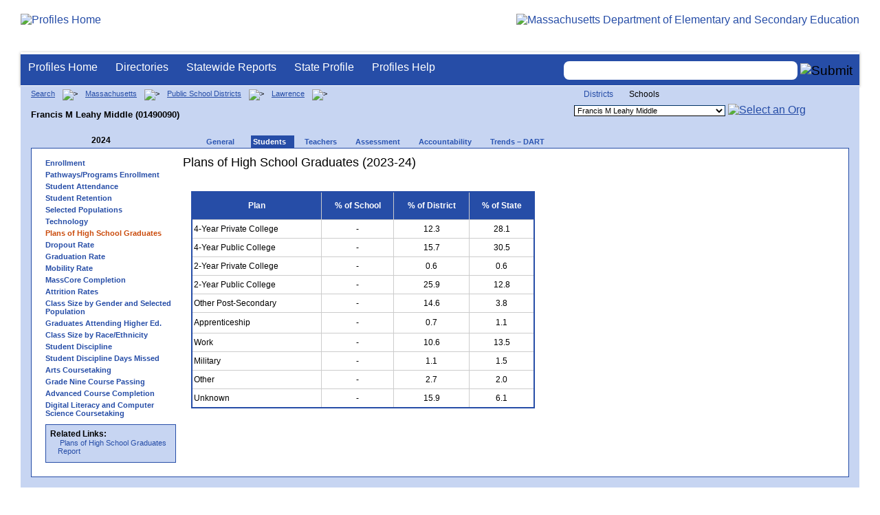

--- FILE ---
content_type: text/html; charset=utf-8
request_url: https://profiles.doe.mass.edu/profiles/student.aspx?orgcode=01490090&orgtypecode=6&leftNavId=307&
body_size: 7090
content:


<!doctype html public "-//W3C//DTD XHTML 1.0 Transitional//EN" "//www.w3.org/TR/xhtml1/DTD/xhtml1-transitional.dtd">
<html ng-app xmlns="//www.w3.org/1999/xhtml" lang="en" >
      
<head> 
    <!-- Google tag (gtag.js) -->
<script async src="https://www.googletagmanager.com/gtag/js?id=G-XR0RNWKW2D"></script>
<script>
    window.dataLayer = window.dataLayer || [];
  function gtag(){dataLayer.push(arguments);}
  gtag('js', new Date());

  gtag('config', 'G-XR0RNWKW2D');
</script>
<title>
	Plans of High School Graduates (2023-24) - Francis M Leahy Middle (01490090)
</title><link rel="shortcut icon" href="/favicon.ico" type="image/x-icon" /><meta http-equiv="Content-Type" content="text/html; charset=utf-8" /><meta name="search" http-equiv="X-UA-Compatible" content="IE=9; IE=8; IE=7; IE=EDGE; Massachusetts Department of Elementary and Secondary Education" /><link href="/css/common.css" title="ESE Main Style Sheet" rel="stylesheet" type="text/css" media="screen" /><link href="/css/ese-print.css" rel="stylesheet" type="text/css" media="print" /><link href="/css/profhome.css" title="ESE Main Style Sheet" rel="stylesheet" type="text/css" /><link href="/css/ese-tables.css" title="ESE Main Style Sheet" rel="stylesheet" type="text/css" media="screen" /><link href="/css/ese-tables.css" title="ESE Main Style Sheet" rel="stylesheet" type="text/css" media="print" /><link rel="stylesheet" href="//cdnjs.cloudflare.com/ajax/libs/font-awesome/4.6.1/css/font-awesome.min.css" type="text/css" /><link rel="stylesheet" href="/css/ese-tables.css" type="text/css" media="screen" />
<script type="text/javascript" src="https://kit.fontawesome.com/2fdc558176.js" crossorigin="anonymous"></script>
<style type="text/css" >
    @media print
    {
        #dvNavSearch
        {
            display: none;
        }
        #dvFeedBack
         {
            display: none;
        }
    }
</style>
 <meta name="viewport" content="width=device-width, initial-scale=1.0" /></head>
<body>
<style>
.miniNavNew {
color: #001f6a;
width: 80px;
font-size: 1.1em;
position:absolute;
top: 20px;
right: 140px;
font-weight:bold;
text-align:right;
}
.miniNavNew li {
display: inline;
margin:0 0 0 12px;
}

.miniNavNew li a:link    { color: #001f6a; text-decoration: none; font-weight : bold; }
.miniNavNew li a:visited { color: #001f6a; text-decoration: none; font-weight : bold; }
.miniNavNew li a:hover   { color: #003366; text-decoration: underline; font-weight : bold; }
.miniNavNew li a:active  { color: #001f6a; text-decoration: none; font-weight : bold; }
</style>
<div id="wrapper">
    <div id="innerWrapper">
    <div class="innerContent"> 
   <!--Start Mass.Gov banner and ESE titlebar-->
        <div id="header">
        <a href ='/' title='Profiles Home'><img src='/images/massdoelogo_r12v23.png' alt='Profiles Home' class='imgleft' /></a>
        <a href="https://www.doe.mass.edu/" title="ESE Home"><img src="/images/massgovlogo-p12.png" alt="Massachusetts Department of Elementary and Secondary Education" class="imgright" /></a>
        </div>
    <!--End Mass.Gov banner and ESE titlebar-->


<script src="https://use.fontawesome.com/b2cf74e80a.js"></script>
<link href="/css/out/search.css" rel="stylesheet" type="text/css" />
<!-- styles to roughly approximate UW theme -->  
<link rel="stylesheet" type="text/css" href="/css/uw.css">    
<!-- styles that make the menu work --> 
<link rel="stylesheet" type="text/css" href="/css/menu.css">    
<script src="/jscripts/jquery-1.12.0.min.js" type="text/javascript"></script>
<script src="/jscripts/search.js?v=3" type="text/javascript"></script>
<!-- include the jquery-accessibleMegaMenu plugin script -->
<script src="/jscripts/jquery-accessibleMegaMenu.js"></script>
<!-- initialize a selector as an accessibleMegaMenu -->
<script>
    $(document).ready(function() { 

    $("nav").accessibleMegaMenu({
        /* prefix for generated unique id attributes, which are required 
            to indicate aria-owns, aria-controls and aria-labelledby */
        uuidPrefix: "accessible-megamenu",

        /* css class used to define the megamenu styling */
        menuClass: "nav-menu",

        /* css class for a top-level navigation item in the megamenu */
        topNavItemClass: "nav-item",

        /* css class for a megamenu panel */
        panelClass: "sub-nav",

        /* css class for a group of items within a megamenu panel */
        panelGroupClass: "sub-nav-group",

        /* css class for the hover state */
        hoverClass: "hover",

        /* css class for the focus state */
        focusClass: "focus",

        /* css class for the open state */
        openClass: "open"
        });
          
    });
</script> 

 
<div id="dvNavSearch" style="width:100%;height:45px;background-color:#264DA7;border-bottom: 1px solid #FFFFFF; border-top: 3px solid #FFFFFF; margin-top: 1px;  box-shadow: 0 1px 4px #9C9C9C;background-image:none;"> 

		<nav id="dawgdrops" style="float:left;"> 
	    <ul class="nav-menu">
				<li class="nav-item">
					<a href="/">Profiles Home</a>
				</li>
            	<li class="nav-item">
					<a href="/search/search.aspx?leftNavId=11238" >Directories</a>								
					<div class="sub-nav">
						<ul class="sub-nav-group">
							<li><a href="/search/search_link.aspx?orgType=5,12&runOrgSearch=Y&leftNavId=11238">Public School Districts</a></li>
							<li><a href="/search/search_link.aspx?orgType=6,13&runOrgSearch=Y&leftNavId=11238">Public Schools</a></li>
							<li><a href="/search/search_link.aspx?orgType=13&runOrgSearch=Y&leftNavId=11238">Charter Schools</a></li>
							<li><a href="/search/search_link.aspx?orgType=3&runOrgSearch=Y&leftNavId=11238">Collaboratives</a></li>
							<li><a href="/search/search_link.aspx?orgType=11&runOrgSearch=Y&leftNavId=11238">Private Schools</a></li>
							<li><a href="/search/search_link.aspx?orgType=2&runOrgSearch=Y&leftNavId=11238">Approved Special Education Schools</a></li>
							<li><a href="/search/search_link.aspx?orgType=95&runOrgSearch=Y&leftNavId=11238">Approved Special Education Programs</a></li>
							<li><a href="/search/search_link.aspx?orgType=EPPP&runOrgSearch=Y&leftNavId=11238">Educator Preparation Program Providers</a></li>
                        </ul>
					</div>
				</li>
				<li class="nav-item">
					<a href="/statereport/">Statewide Reports</a>							
					<div class="sub-nav">
          	<ul class="sub-nav-group">
            	<li><a href="/statereport/#Assessment%20and%20Accountability">Assessment and Accountability</a></li>
            	<li><a href="/statereport/#Educator%20Preparation">Educator Preparation</a></li>
            	<li><a href="/statereport/#Educators">Educators</a></li>
            	<li><a href="/statereport/#Enrollment">Student Enrollment and Indicators</a></li>
            	<li><a href="/statereport/#Finance">Finance</a></li>
            	<li><a href="/statereport/#High%20School%20and%20Beyond">High School and Beyond</a></li>
                  <li><a href="/statereport/#Curriculum%20Data">Curriculum Data</a></li>

            	<li><a href="/statereport/">All Statewide Reports</a></li>
          	</ul>
					</div>
				</li>

                            <li class="nav-item">
					<a href="/home.aspx?orgTypeCode=0&orgCode=00000000">State Profile</a>
				</li>

				<li class="nav-item">
					<a href="/help/" >Profiles Help</a>								
    				<div class="sub-nav">
                        <ul class="sub-nav-group">
            	            <li><a href="/help/orgs.aspx">Organization Types</a></li>
							<li><a href="/help/data.aspx">About the Data</a></li>
							<li><a href="/help/search.aspx?leftNavId=12104">Search, Export and Mailing Labels</a></li>
							<li><a href="/help/faq.aspx">Frequently Asked Questions</a></li>
							<li><a href="/help/contact.aspx">Contact Information</a></li>
                        </ul>
					</div>
				</li>
	    </ul>

	</nav>


<div id="divautocompleteouter" style="float:right;background-color:#264DA7;height:45px;text-align:right;border-bottom: 1px solid #FFFFFF; background-image:none;">
<form method="post" id="search" action="/search/search_link_new.aspx" >
                        <div id="divautocompleteinner"  style="z-index: 9000; position:relative;margin-top:10px;margin-right:10px;">
        <input name="searchtext" id="searchtext" aria-label='Search organization' type="text"  class="typeahead" autocomplete="off" />
        <div id="divautocomplete" class="tt-menu" style="display:none">
        </div>
    <input type="image" src="/images/Search_New1.png" class="go" value="Submit" alt="Submit" style="height:22px;"/>
    </div>
    <input name="leftNavId" value="11241" type="hidden" />
    <input name="searchType" id="searchType" value="QUICK" type="hidden" />
    <input name="runQuickSearch" id="runQuickSearch" value="Y" type="hidden" />
    <input name="quickSearchValue" id="quickSearchValue" value="" type="hidden" />

      </form>

            </div>

</div>
  
<div class="clear"></div>

        
 <link  href="https://ajax.googleapis.com/ajax/libs/angular_material/1.1.8/angular-material.min.css" />
<style type="text/css">
.tabsRetention md-content { background-color: transparent !important; }
.tabsRetention md-content md-tabs {   background: #f6f6f6;  border: 1px solid #e1e1e1; }
.tabsRetention md-content md-tabs md-tabs-wrapper { background: white; }
.tabsRetention md-content h1:first-child { margin-top: 0; }
element.style {
    cursor: pointer;
}
.icon-bak-orangenew {
    color: #B25801;
    font-weight: bold;
}
.icon-text {
    margin-top: 25px;
    font-family: arial, helvetica, sans-serif;
    font-size: 10px;
    font-weight: bold;
}
@media print {
 @page {
     size: landscape;
       }
 body {
       overflow: hidden;
       }
     }
</style>
<span id="ctl00_ContentPlaceHolder1_lblDebugText"></span>
<!--start onecolumn-->
<div id="onecolumn">
    <span id="ctl00_ContentPlaceHolder1_lblPrintHeader"> <div id='headerprint'><h1>Massachusetts School and District Profiles</h1></div> 
 <div id='orgnameprint'><h1>Francis M Leahy Middle</h1></div> 
</span>
    <span id="ctl00_ContentPlaceHolder1_lblBreadCrumb" class="lblBreadCrumb"> <div id='breadcrumb'>      <a href='/search/search.aspx'>Search</a>      <img src='/images/orangerightarrowsm.gif' width='5' height='8' alt='>' class='crumb'>      <a href='/home.aspx?orgTypeCode=0&orgCode=00000000'>Massachusetts</a>      <img src='/images/orangerightarrowsm.gif' width='5' height='8' alt='>' class='crumb'>      <a href='/search/search_link.aspx?orgType=5,12&runOrgSearch=Y&leftNavId=11238'>Public School Districts</a>      <img src='/images/orangerightarrowsm.gif' width='5' height='8' alt='>' class='crumb'>      <a href='/home.aspx?orgTypeCode=5&orgCode=01490000'>Lawrence</a>      <img src='/images/orangerightarrowsm.gif' width='5' height='8' alt='>' class='crumb'>      <br /><p><h1 class='header1'>Francis M Leahy Middle (01490090)</h1></p>  </div> </span>
    <span id="ctl00_ContentPlaceHolder1_lblOrgDropDown"> <script language='JavaScript'> 
 <!-- 
 function changeOrgCode() { 
     var i = document.profOrgDrop.orgDropDown.selectedIndex; 
 	if ( i != 0 ) { 
 		window.location.href = document.profOrgDrop.orgDropDown[i].value; 
 	} 
 } 
 //--> 
 </script> 
 <div id='oscontainer'> 
<div id='orgselector2'> 
<a style='font-size:12px;' href='/profiles/student.aspx?orgcode=01490090&amp;orgtypecode=6&amp;leftNavId=307&amp;&dropDownOrgCode=1'>Districts</a> 
<span style='font-size:12px;'>Schools</span> 
</div> 
 	<form method='post' name='profOrgDrop' id='profOrgDrop' style='vertical-align:middle' class='osdropdown'> 
     <select id='orgDropDown' aria-label='Organization select' name='orgDropDown' style="font-size: 11px;"> 
         <option>---Select Organization---</option> 
<option value='/home.aspx?orgCode=01490015&orgtypecode=6'>Alexander B Bruce</option> 
<option value='/home.aspx?orgCode=01490009&orgtypecode=6'>Arlington Elementary</option> 
<option value='/home.aspx?orgCode=01490017&orgtypecode=6'>Arlington Middle School</option> 
<option value='/home.aspx?orgCode=01490053&orgtypecode=6'>Edward F. Parthum</option> 
<option value='/home.aspx?orgCode=01490080&orgtypecode=6'>Emily G Wetherbee</option> 
<option value='/home.aspx?orgCode=01490040&orgtypecode=6'>Francis M Leahy Elementary</option> 
<option selected value='/home.aspx?orgCode=01490090&orgtypecode=6'>Francis M Leahy Middle</option> 
<option value='/home.aspx?orgCode=01490525&orgtypecode=6'>Frost Middle School</option> 
<option value='/home.aspx?orgCode=01490022&orgtypecode=6'>Gerard A. Guilmette</option> 
<option value='/home.aspx?orgCode=01490025&orgtypecode=6'>Guilmette Middle School</option> 
<option value='/home.aspx?orgCode=01490048&orgtypecode=6'>Henry K. Oliver Elementary</option> 
<option value='/home.aspx?orgCode=01490049&orgtypecode=6'>Henry K. Oliver Middle School</option> 
<option value='/home.aspx?orgCode=01490536&orgtypecode=6'>High School Learning Center</option> 
<option value='/home.aspx?orgCode=01490020&orgtypecode=6'>James F Hennessey</option> 
<option value='/home.aspx?orgCode=01490003&orgtypecode=6'>John Breen School</option> 
<option value='/home.aspx?orgCode=01490075&orgtypecode=6'>John K Tarbox</option> 
<option value='/home.aspx?orgCode=01490002&orgtypecode=6'>Lawrence Early Childhood Center</option> 
<option value='/home.aspx?orgCode=01490011&orgtypecode=6'>Lawrence Family Public Academy</option> 
<option value='/home.aspx?orgCode=01490515&orgtypecode=6'>Lawrence High School</option> 
<option value='/home.aspx?orgCode=01490027&orgtypecode=6'>Parthum Middle School</option> 
<option value='/home.aspx?orgCode=01490615&orgtypecode=6'>RISE Academy</option> 
<option value='/home.aspx?orgCode=01490018&orgtypecode=6'>Robert Frost</option> 
<option value='/home.aspx?orgCode=01490001&orgtypecode=6'>Rollins Early Childhood Center</option> 
<option value='/home.aspx?orgCode=01490537&orgtypecode=6'>School for Exceptional Studies</option> 
<option value='/home.aspx?orgCode=01490004&orgtypecode=6'>South Lawrence East Elementary School</option> 
<option value='/home.aspx?orgCode=01490085&orgtypecode=6'>Spark Academy</option> 
      </select> 
      <a href='javascript:changeOrgCode();'><img src='/images/btn.gif' alt='Select an Org' border='0'></a>
      </form> 
 </div> 
</span>
    <span id="ctl00_ContentPlaceHolder1_lblTopNavHtml"><div class='tabs'>
 <div id='yeartoggle'>
  <a id='YTleft' href='/profiles/student.aspx?orgcode=01490090&amp;orgtypecode=6&amp;leftNavId=307&amp;&fycode=2023' aria-label='Previous Year'><span class='alt'><img alt='View Previous Year' src='/images/yeartogglebgl.gif'></span></a>
<div style="float:left;font-size:12px;">2024</div>
 </div>
     <ul>
<li class=''><a href='/profiles/general.aspx?topNavId=1&orgcode=01490090&orgtypecode=6&'><span style="font-size:11px;">General</span></a></li>
<li class='current'><a href='/profiles/student.aspx?orgcode=01490090&orgtypecode=6&'><span style="font-size:11px;">Students</span></a></li>
<li class=''><a href='/profiles/teacher.aspx?orgcode=01490090&orgtypecode=6&'><span style="font-size:11px;">Teachers</span></a></li>
<li class=''><a href='/mcas/achievement_level.aspx?linkid=32&orgcode=01490090&orgtypecode=6&'><span style="font-size:11px;">Assessment</span></a></li>
<li class=''><a href='/accountability/report/school.aspx?linkid=31&orgcode=01490090&orgtypecode=6&'><span style="font-size:11px;">Accountability</span></a></li>
<li class=''><a href='/analysis/default.aspx?orgcode=01490090&orgtypecode=6&'><span style="font-size:11px;">Trends – DART</span></a></li>
     </ul>
</div><!--close tabs-->
<div class='clear'></div>
</span>

    <!--start whitebox-->
	<div id="whitebox">
        <table border="0">
        <th  scope="col" aria-label="main content"></th>
        <tr>
        <td>
        <!--start whiteboxleft-->
        <div id="whiteboxLeft">
            <span id="ctl00_ContentPlaceHolder1_lblSideNavHtml"><ul class='leftNav'>
<li><a href='/profiles/student.aspx?orgcode=01490090&orgtypecode=6&leftNavId=300&'>Enrollment</a>
<li><a href='/profiles/student.aspx?orgcode=01490090&orgtypecode=6&leftNavId=16969&'>Pathways/Programs Enrollment</a>
<li><a href='/profiles/student.aspx?orgcode=01490090&orgtypecode=6&leftNavId=16817&'>Student Attendance</a>
<li><a href='/profiles/student.aspx?orgcode=01490090&orgtypecode=6&leftNavId=16818&'>Student Retention</a>
<li><a href='/profiles/student.aspx?orgcode=01490090&orgtypecode=6&leftNavId=305&'>Selected Populations</a>
<li><a href='/profiles/student.aspx?orgcode=01490090&orgtypecode=6&leftNavId=306&'>Technology</a>
<li class='leftcurrent'>Plans of High School Graduates
<ul>
</ul>
</li>
<li><a href='/dropout/default.aspx?orgcode=01490090&orgtypecode=6&leftNavId=15627&'>Dropout Rate</a>
<li><a href='/grad/grad_report.aspx?orgcode=01490090&orgtypecode=6&'>Graduation Rate</a>
<li><a href='/mobility/default.aspx?orgcode=01490090&fycode=2024&orgtypecode=6&'>Mobility Rate</a>
<li><a href='/masscore/default.aspx?orgcode=01490090&orgtypecode=6&'>MassCore Completion</a>
<li><a href='/attrition/default.aspx?orgcode=01490090&fycode=2024&orgtypecode=6&'>Attrition Rates</a>
<li><a href='/students/classsizebygenderpopulation.aspx?orgcode=01490090&fycode=2024&orgtypecode=6&'>Class Size by Gender and Selected Population</a>
<li><a href='/nsc/gradsattendingcollege_dist.aspx?orgcode=01490090&orgtypecode=6&'>Graduates Attending Higher Ed.</a>
<li><a href='/students/classsizebyraceethnicity.aspx?orgcode=01490090&orgtypecode=6&'>Class Size by Race/Ethnicity</a>
<li><a href='/ssdr/default.aspx?orgcode=01490090&orgtypecode=6&=01490090&'>Student Discipline</a>
<li><a href='/ssdr/ssdr_days_missed_detail.aspx?orgcode=01490090&orgtypecode=6&=01490090&'>Student Discipline Days Missed</a>
<li><a href='/profiles/student.aspx?orgcode=01490090&orgtypecode=6&leftNavId=16822&'>Arts Coursetaking</a>
<li><a href='/profiles/student.aspx?orgcode=01490090&orgtypecode=6&leftNavId=16823&'>Grade Nine Course Passing</a>
<li><a href='/profiles/student.aspx?orgcode=01490090&orgtypecode=6&leftnavId=16825&'>Advanced Course Completion</a>
<li><a href='/profiles/student.aspx?orgcode=01490090&orgtypecode=6&leftNavId=16937&'>Digital Literacy and Computer Science Coursetaking</a>
</ul>
</span>  
            <span id="ctl00_ContentPlaceHolder1_lblRelatedLinksHtml"> <div id='relatedLinks'> 
 <span class='bold'>Related Links:</span> 
   <ul>                     
   <li>&#160;<a target='_blank' href='/statereport/plansofhsgrads.aspx'>Plans of High School Graduates Report</a></li> 
   </ul> 
 </div> 
</span> 
            <span id="ctl00_ContentPlaceHolder1_lblDidYouKnowHtml"></span>
        </div>
        <!--close whiteboxleft-->
        </td>
        <td align="left" valign="top" >
        <span id="ctl00_ContentPlaceHolder1_lblUtilBarHtml"> <script type='text/javascript'> 
 function printArticle() { 
     var agt=navigator.userAgent.toLowerCase(); 
     if (window.print) { 
         setTimeout('window.print();',200); 
     } 
     else if (agt.indexOf("mac") != -1) { 
         alert("Press 'CMD+P' on your keyboard to print article."); 
     } 
     else { 
         alert("Press 'CTRL+P' on your keyboard to print article."); 
     } 
 } 
 </script> 
 <div  id='utilbar' class='left' width='100'> 
 <a id='util_print' aria-label='print' href='javascript:void(printArticle());'><span class='alt'><img src='/images/util_print.gif' alt='print page' ></span></a> 
 </div> 
</span>

        <div id="whiteboxRight">
            <span id="ctl00_ContentPlaceHolder1_lblHomePageContentHtml"><h2>Plans of High School Graduates (2023-24)</h2><br />
<table width='500' class='t_detail' border='1'> 
<tr > 
    <th class='center bold middle' height='35px'>Plan</th> 
    <th class='center bold middle' height='35px'>% of School</th> 
    <th class='center bold middle'>% of District</th> 
    <th class='center bold middle'>% of State</th> 
</tr> 
<tr class='eee'> 
    <td height='22px' class='middle'>4-Year Private College</td> 
    <td class='center middle'>-</td> 
    <td class='center middle'>  12.3</td> 
    <td class='center middle'>  28.1</td> 
</tr> 
<tr class='fff'> 
    <td height='22px' class='middle eee' backgroundcolor='#eeeeee'>4-Year Public College</td> 
    <td class='center middle'>-</td> 
    <td class='center middle'>  15.7</td> 
    <td class='center middle'>  30.5</td> 
</tr> 
<tr class='eee'> 
    <td height='22px' class='middle'>2-Year Private College</td> 
    <td class='center middle'>-</td> 
    <td class='center middle'>   0.6</td> 
    <td class='center middle'>   0.6</td> 
</tr> 
<tr class='fff'> 
    <td height='22px' class='middle'>2-Year Public College</td> 
    <td class='center middle'>-</td> 
    <td class='center middle'>  25.9</td> 
    <td class='center middle'>  12.8</td> 
</tr> 
<tr class='eee'> 
    <td height='22px' class='middle'>Other Post-Secondary</td> 
    <td class='center middle'>-</td> 
    <td class='center middle'>  14.6</td> 
    <td class='center middle'>   3.8</td> 
</tr> 
<tr class='fff'> 
    <td height='25px' class='middle'>Apprenticeship</td> 
    <td class='center middle'>-</td> 
    <td class='center middle'>   0.7</td> 
    <td class='center middle'>   1.1</td> 
</tr> 
<tr class='eee'> 
    <td height='22px' class='middle'>Work</td> 
    <td class='center middle'>-</td> 
    <td class='center middle'>  10.6</td> 
    <td class='center middle'>  13.5</td> 
</tr> 
<tr class='fff'> 
    <td height='22px' class='middle'>Military</td> 
    <td class='center middle'>-</td> 
    <td class='center middle'>   1.1</td> 
    <td class='center middle'>   1.5</td> 
</tr> 
<tr class='eee'> 
    <td height='22px' class='middle'>Other</td> 
    <td class='center middle'>-</td> 
    <td class='center middle'>   2.7</td> 
    <td class='center middle'>   2.0</td> 
</tr> 
<tr class='fff'> 
    <td height='22px' class='middle'>Unknown</td> 
    <td class='center middle'>-</td> 
    <td class='center middle'>  15.9</td> 
    <td class='center middle'>   6.1</td> 
</tr> 
</table> 
</span>
            <div id="artcoursetaker"></div>
        </div><!--close whiteboxright-->
        </td>

        </tr>
        </table>

        <div class="clear"></div>
    </div><!--close whitebox-->

</div><!--close onecolumn-->
<script src="https://ajax.googleapis.com/ajax/libs/angularjs/1.6.9/angular.min.js"></script>
  <script src="https://ajax.googleapis.com/ajax/libs/angularjs/1.6.9/angular-animate.min.js"></script>
  <script src="https://ajax.googleapis.com/ajax/libs/angularjs/1.6.9/angular-aria.min.js"></script>
  <script src="https://ajax.googleapis.com/ajax/libs/angularjs/1.6.9/angular-messages.min.js"></script>

  <!-- Angular Material Library -->
  <script src="https://ajax.googleapis.com/ajax/libs/angular_material/1.1.8/angular-material.min.js"></script>
  
<script type="text/javascript">
    $(document).ready(function () {
        $('#survey').click(function () {
            
            var orgcode = $.getUrlVar('orgcode');
            var strfycode = $.getUrlVar('fycode');
            var subject = $("#subject option:selected").val();
            if (typeof(strfycode)  === "undefined") {
                strfycode = '2023';
            };
            var leftnav = $.getUrlVar('leftNavId');
            if (leftnav == 16937) {
                $.ajax({
                    url: "student.aspx/getComputerScienceCourse",
                    data: "{'orgcode':'" + orgcode + "','fycode':'" + strfycode + "','subject':'" + subject + "'}",
                    dataType: "json",
                    type: "POST",
                    contentType: "application/json; charset=utf-8",
                    success: function (data) {
                        var i = 0;
                        $('#tblartsubjectpct tr').remove()
                        $.map(data.d, function (item) {
                            $('#tblartsubjectpct').html(item);
                        })
                    },
                    error: function (response) {
                    }
                });


                $.ajax({
                    url: "student.aspx/getComputerScienceByCount",
                    data: "{'orgcode':'" + orgcode + "','fycode':'" + strfycode + "','subject':'" + subject + "'}",
                    dataType: "json",
                    type: "POST",
                    contentType: "application/json; charset=utf-8",
                    success: function (data) {
                        var i = 0;
                        $('#tblartsubjectcount tr').remove()
                        $.map(data.d, function (item) {
                            $('#tblartsubjectcount').html(item);
                        })
                    },
                    error: function (response) {
                    }
                });
            }
            else {

                $.ajax({
                    url: "student.aspx/getArtCourse",
                    data: "{'orgcode':'" + orgcode + "','fycode':'" + strfycode + "','subject':'" + subject + "'}",
                    dataType: "json",
                    type: "POST",
                    contentType: "application/json; charset=utf-8",
                    success: function (data) {
                        var i = 0;
                        $('#tblartsubjectpct tr').remove()
                        $.map(data.d, function (item) {
                            $('#tblartsubjectpct').html(item);
                        })
                    },
                    error: function (response) {
                    }
                });


                $.ajax({
                    url: "student.aspx/getArtCourseByCount",
                    data: "{'orgcode':'" + orgcode + "','fycode':'" + strfycode + "','subject':'" + subject + "'}",
                    dataType: "json",
                    type: "POST",
                    contentType: "application/json; charset=utf-8",
                    success: function (data) {
                        var i = 0;
                        $('#tblartsubjectcount tr').remove()
                        $.map(data.d, function (item) {
                            $('#tblartsubjectcount').html(item);
                        })
                    },
                    error: function (response) {
                    }
                });
            }

        });
       

            $('#gradenine').click(function () {
            
            var orgcode = $.getUrlVar('orgcode');
            var strfycode = $.getUrlVar('fycode');
            var subject = $("#subject option:selected").val();
            if (typeof(strfycode)  === "undefined") {
                strfycode = '2023';
            };
                $.ajax({
                    url: "student.aspx/getGradeNinePassData",
                    data: "{'orgcode':'" + orgcode + "','fycode':'" + strfycode +  "','subject':'" + subject + "'}",
                    dataType: "json",
                    type: "POST",
                    contentType: "application/json; charset=utf-8",
                    success: function (data) {
                        var i = 0;
                        $('#tblartsubjectpct tr').remove()
                        $.map(data.d, function (item) {
                             $('#tblartsubjectpct').html(item);                           
                        })
                    },
                    error: function (response) {
                    }
                });

            });

        $("#PathwaysEnrollBySelPopulation").hide();
        $("#PathwaysEnrollByGender").hide();
        $("#PathwaysEnrollByRace").hide();
        $('#pathwaysEnrollment').click(function () {
            var Enroll = $("#pathwaysEnrollment option:selected").val();
            if (Enroll === "EnrollmentByGrade") {
                $("#PathwaysEnrollBySelPopulation").hide();
                $("#PathwaysEnrollByGender").hide();
                $("#PathwaysEnrollByGrade").show();
                $("#PathwaysEnrollByRace").hide();
                $("#tdheader").html("<h2 class='pageheading' style='margin-block-start:0em;margin-block-end:0.83em;'>Pathways/Programs Enrollment Data By Grade</h2>");
            }
            else if (Enroll === "EnrollmentBySelectedPopulation") {

                $("#PathwaysEnrollByGrade table").css("margin", "0px");
                $("#PathwaysEnrollByGrade p").css("margin", "0px");
                $("#PathwaysEnrollByGrade").hide();
                $("#PathwaysEnrollByGender").hide();
                $("#PathwaysEnrollByRace").hide();
                $("#PathwaysEnrollBySelPopulation").show();
                
                $("#tdheader").html("<h2 class='pageheading' style='margin-block-start:0em;margin-block-end:0.83em;'>Pathways/Programs Enrollment Data By Selected Population</h2>");
            }
            else if (Enroll === "EnrollmentByGender") {
                $("#PathwaysEnrollByGrade table").css("margin", "0px");
                $("#PathwaysEnrollByGrade p").css("margin", "0px");
                $("#PathwaysEnrollBySelPopulation table").css("margin", "0px");
                $("#PathwaysEnrollBySelPopulation p").css("margin", "0px");
                $("#PathwaysEnrollByGrade").hide();
                $("#PathwaysEnrollBySelPopulation").hide();
                $("#PathwaysEnrollByGender").show();
                $("#PathwaysEnrollByRace").hide();
                $("#tdheader").html("<h2 class='pageheading' style='margin-block-start:0em;margin-block-end:0.83em;'>Pathways/Programs Enrollment Data By Gender</h2>");
            }
            else if (Enroll === "EnrollmentByRace") {
                $("#PathwaysEnrollByGrade table").css("margin", "0px");
                $("#PathwaysEnrollByGrade p").css("margin", "0px");
                $("#PathwaysEnrollBySelPopulation table").css("margin", "0px");
                $("#PathwaysEnrollBySelPopulation p").css("margin", "0px");
                $("#PathwaysEnrollByGender table").css("margin", "0px");
                $("#PathwaysEnrollByGender p").css("margin", "0px");
                $("#PathwaysEnrollByGrade").hide();
                $("#PathwaysEnrollBySelPopulation").hide();
                $("#PathwaysEnrollByGender").hide();
                $("#PathwaysEnrollByRace").show();
                $("#tdheader").html("<h2 class='pageheading' style='margin-block-start:0em;margin-block-end:0.83em;'>Pathways/Programs Enrollment Data By Race</h2>");
            }
        });
    });
    $.extend({
        getUrlVars: function () {
            var vars = [], hash;
            var hashes = window.location.href.slice(window.location.href.indexOf('?') + 1).split('&');
            for (var i = 0; i < hashes.length; i++) {
                hash = hashes[i].split('=');
                vars.push(hash[0]);
                vars[hash[0]] = hash[1];
            }
            return vars;
        },
        getUrlVar: function (name) {
            return $.getUrlVars()[name];
        }
    });
    $('#spPrint').click(function () {
        var agt = navigator.userAgent.toLowerCase();
        if (window.print) {
            setTimeout('window.print();', 200);
        }
        else if (agt.indexOf('mac') !== -1) {
            alert('Press CMD+P on your keyboard to print article.');
        }
        else {
            alert('Press CTRL+P on your keyboard to print article.');
        }
    });
</script>



  <!--End Main Content-->

        
  <div class="clear"></div>  
    <div id="footer" style="background-image:url(/images/footer_bg.png);" aria-label="Footer background image">
            <ul class="miniNav">
                <li> <span style="font-size:12px;font-weight:normal;padding-right:100px;">Release 9.11.0.0</span></li>
                <li><a style="font-size:12px;" href="https://www.doe.mass.edu/resources/policy.html" target="blank">Policies</a></li>
                <li><a style="font-size:12px;" href="/help/contact.aspx">Contact DESE</a></li>        
            </ul>        
    </div>


</div> <!--close innerContent -->
</div><!--close innerWrapper>-->
</div><!--close Wrapper-->

<label for="searchtext" id="leblsearch" style="visibility:hidden">search</label>
<h1 style="visibility:hidden;width:0px;height:0px">School and District Profiles</h1>
</body>
</html>